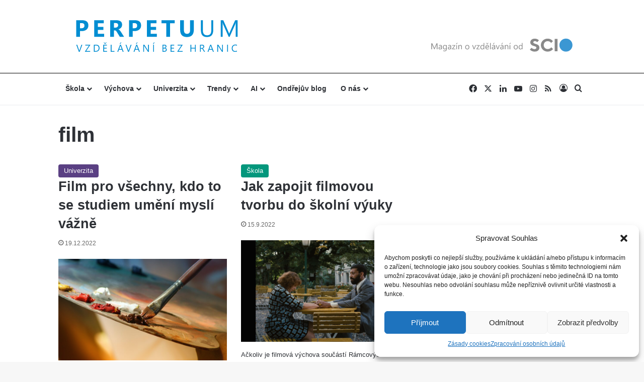

--- FILE ---
content_type: text/css
request_url: https://perpetuum.cz/wp-content/plugins/cool-tag-cloud-wer/inc/cool-tag-cloud-wer.css?ver=2.19
body_size: 1907
content:
.cool-tag-cloud-wer .ctcleft a,
.cool-tag-cloud-wer .ctcleft .tag-cloud-link {
	margin: 1px 7px 4px -2px!important;
	display: inline-block!important;  
	/* height: 25px!important; */
	line-height:22px!important;  
	text-decoration: none!important;  
	padding: 2px 10px 4px 10px!important;
	/* text-shadow: 1px 1px 0 rgba(256,256,256,0.4)!important; */
	white-space: nowrap!important;  
	position: relative!important;  
	border-color: none!important;
	border: none!important;
	transition: none!important;
}	
.cool-tag-cloud-wer .ctcright a,
.cool-tag-cloud-wer .ctcright .tag-cloud-link {
	margin: 0 17px 4px 0px!important;
	display: inline-block!important;  
	/* height: 25px!important; */
	line-height:22px!important;
	text-decoration: none!important;  
	padding: 2px 10px 4px 10px!important;
	text-shadow: 1px 1px 0 rgba(256,256,256,0.4)!important;  
	white-space: nowrap!important;  
	position: relative!important;  
	border-color: none!important;
	border: none!important;
	transition: none!important;
}

.cool-tag-cloud-wer  .ctcleft a:after,
.cool-tag-cloud-wer  .ctcleft .tag-cloud-link:after { 
	content: ''!important;  
	position: absolute!important;  
	top: 0!important;  
	right: -2px!important;  
	width: 2px!important;  
	height: 25px!important;   
	border: none!important;
	transition: none!important;
}  
.cool-tag-cloud-wer  .ctcright a:after,
.cool-tag-cloud-wer  .ctcright .tag-cloud-link:after { 
	content: ''!important;  
	position: absolute!important;  
	top: 0!important;  
	right: -17px!important;  
	width: 17px!important;  
	height: 25px!important;   
	border: none!important;
	transition: none!important;
} 

.cool-tag-cloud-wer .ctcright a:hover { 
	margin: 0 17px 4px 0px!important;
	display: inline-block!important;  
	height: 25px!important;  
	line-height:22px!important; 
	text-decoration: none!important;  
	padding: 0 5px 0 12px!important;  
	text-shadow: 1px 1px 0 rgba(256,256,256,0.4)!important;  
	white-space: nowrap!important;  
	position: relative!important;  
	border-color: none!important;
	border: none!important;
} 

.cool-tag-cloud-wer .ctcleft a:hover:after {
  content: ''!important;  
  position: absolute!important;  
  top: 0!important;  
  right: -2px!important;  
  width: 2px!important;  
  height: 25px!important;  
  text-shadow: 1px 1px 0 rgba(256,256,256,0.4)!important;  
}
.cool-tag-cloud-wer .ctcright a:hover:after {
  content: ''!important;  
  position: absolute!important;  
  top: 0!important;  
  right: -17px!important;  
  width: 17px!important;  
  height: 25px!important;  
  text-shadow: 1px 1px 0 rgba(256,256,256,0.4)!important;  
}
.cool-tag-cloud-wer .cloudbold a,
.cool-tag-cloud-wer .cloudbold .tag-cloud-link {
	font-weight:bold!important;
}
.cool-tag-cloud-wer .animation a:hover, .cool-tag-cloud-wer .animation a:hover:after{
    transition: 250ms!important;
}
.cool-tag-cloud-wer .arial {font-family:Arial, Helvetica, Sans-serif!important}
.cool-tag-cloud-wer .rockwell {font-family:Rockwell, Georgia, Serif!important}
.cool-tag-cloud-wer .tahoma {font-family:Tahoma, Geneva, Sans-serif!important}
.cool-tag-cloud-wer .georgia {font-family:Georgia, Times, Serif!important}
.cool-tag-cloud-wer .times {font-family:Times, Georgia, Serif!important}
.cool-tag-cloud-wer .cambria {font-family:Cambria, Georgia, Serif!important}
.cool-tag-cloud-wer .verdana {font-family:Verdana, Lucida, Sans-serif!important}
.cool-tag-cloud-wer .opensans {font-family:"Open Sans", Helvetica, Arial!important}

.cool-tag-cloud-wer .ctcdefault .ctcleft a,
.cool-tag-cloud-wer .ctcdefault .ctcleft .tag-cloud-link {
	background: url(images/default-left.png) no-repeat!important;  
}
.cool-tag-cloud-wer .ctcdefault .ctcright a,
.cool-tag-cloud-wer .ctcdefault .ctcright .tag-cloud-link {
	background: url(images/default-right.png) no-repeat!important;  
}
.cool-tag-cloud-wer  .ctcdefault .ctcleft a:after,
.cool-tag-cloud-wer  .ctcdefault .ctcleft .tag-cloud-link:after { 
	background: url(images/default-left.png) top right no-repeat!important; 
}
.cool-tag-cloud-wer  .ctcdefault .ctcright a:after,
.cool-tag-cloud-wer  .ctcdefault .ctcright .tag-cloud-link:after { 
	background: url(images/default-right.png) top right no-repeat!important; 
}
.cool-tag-cloud-wer .ctcdefault .ctcleft a:hover {  
	background: url(images/default-left.png) bottom left no-repeat!important;  
}
.cool-tag-cloud-wer .ctcdefault .ctcright a:hover {  
	background: url(images/default-right.png) bottom left no-repeat!important;  
}
.cool-tag-cloud-wer .ctcdefault .ctcleft a:hover:after {
	background: url(images/default-left.png) bottom right no-repeat!important; 
}
.cool-tag-cloud-wer .ctcdefault .ctcright a:hover:after {
	background: url(images/default-right.png) bottom right no-repeat!important; 
}
.cool-tag-cloud-wer .ctcdefault .ctcleft a:hover, .cool-tag-cloud-wer .ctcdefault .ctcright a:hover ,
.cool-tag-cloud-wer .ctcdefault .ctcright a, .cool-tag-cloud-wer .ctcdefault .ctcleft a,
.cool-tag-cloud-wer .ctcdefault .ctcright .tag-cloud-link, .cool-tag-cloud-wer .ctcdefault .ctcleft .tag-cloud-link,
.cool-tag-cloud-wer .ctcdefault .ctcright a:visited, .cool-tag-cloud-wer .ctcdefault .ctcleft a:visited { 
	color: #963!important;  
}  

.cool-tag-cloud-wer .ctcsilver .ctcleft a,
.cool-tag-cloud-wer .ctcsilver .ctcleft .tag-cloud-link {
	background: url(images/silver-left.png) no-repeat!important;  
}
.cool-tag-cloud-wer .ctcsilver .ctcright a,
.cool-tag-cloud-wer .ctcsilver .ctcright .tag-cloud-link {
	background: url(images/silver-right.png) no-repeat!important;  
}
.cool-tag-cloud-wer  .ctcsilver .ctcleft a:after,
.cool-tag-cloud-wer  .ctcsilver .ctcleft .tag-cloud-link:after { 
	background: url(images/silver-left.png) top right no-repeat!important; 
}
.cool-tag-cloud-wer  .ctcsilver .ctcright a:after,
.cool-tag-cloud-wer  .ctcsilver .ctcright .tag-cloud-link:after { 
	background: url(images/silver-right.png) top right no-repeat!important; 
}
.cool-tag-cloud-wer .ctcsilver .ctcleft a:hover {  
	background: url(images/silver-left.png) bottom left no-repeat!important;  
}
.cool-tag-cloud-wer .ctcsilver .ctcright a:hover {  
	background: url(images/silver-right.png) bottom left no-repeat!important;  
}
.cool-tag-cloud-wer .ctcsilver .ctcleft a:hover:after {
	background: url(images/silver-left.png) bottom right no-repeat!important; 
}
.cool-tag-cloud-wer .ctcsilver .ctcright a:hover:after {
	background: url(images/silver-right.png) bottom right no-repeat!important; 
}
.cool-tag-cloud-wer .ctcsilver .ctcleft a:hover, .cool-tag-cloud-wer .ctcsilver .ctcright a:hover ,
.cool-tag-cloud-wer .ctcsilver .ctcright a, .cool-tag-cloud-wer .ctcsilver .ctcleft a,
.cool-tag-cloud-wer .ctcsilver .ctcright .tag-cloud-link, .cool-tag-cloud-wer .ctcsilver .ctcleft .tag-cloud-link,
.cool-tag-cloud-wer .ctcsilver .ctcright a:visited, .cool-tag-cloud-wer .ctcsilver .ctcleft a:visited { 
	color: #4F4F4F!important;  
}  

.cool-tag-cloud-wer .ctcgreen .ctcleft a,
.cool-tag-cloud-wer .ctcgreen .ctcleft .tag-cloud-link {
	background: url(images/green-left.png) no-repeat!important;  
}
.cool-tag-cloud-wer .ctcgreen .ctcright a,
.cool-tag-cloud-wer .ctcgreen .ctcright .tag-cloud-link {
	background: url(images/green-right.png) no-repeat!important;  
}
.cool-tag-cloud-wer  .ctcgreen .ctcleft a:after,
.cool-tag-cloud-wer  .ctcgreen .ctcleft .tag-cloud-link:after { 
	background: url(images/green-left.png) top right no-repeat!important; 
}
.cool-tag-cloud-wer  .ctcgreen .ctcright a:after,
.cool-tag-cloud-wer  .ctcgreen .ctcright .tag-cloud-link:after { 
	background: url(images/green-right.png) top right no-repeat!important; 
}
.cool-tag-cloud-wer .ctcgreen .ctcleft a:hover {  
	background: url(images/green-left.png) bottom left no-repeat!important;  
}
.cool-tag-cloud-wer .ctcgreen .ctcright a:hover {  
	background: url(images/green-right.png) bottom left no-repeat!important;  
}
.cool-tag-cloud-wer .ctcgreen .ctcleft a:hover:after {
	background: url(images/green-left.png) bottom right no-repeat!important; 
}
.cool-tag-cloud-wer .ctcgreen .ctcright a:hover:after {
	background: url(images/green-right.png) bottom right no-repeat!important; 
}
.cool-tag-cloud-wer .ctcgreen .ctcleft a:hover, .cool-tag-cloud-wer .ctcgreen .ctcright a:hover ,
.cool-tag-cloud-wer .ctcgreen .ctcright a, .cool-tag-cloud-wer .ctcgreen .ctcleft a,
.cool-tag-cloud-wer .ctcgreen .ctcright .tag-cloud-link, .cool-tag-cloud-wer .ctcgreen .ctcleft .tag-cloud-link,
.cool-tag-cloud-wer .ctcgreen .ctcright a:visited, .cool-tag-cloud-wer .ctcgreen .ctcleft a:visited { 
	color: #3E7C1F!important;  
}  

.cool-tag-cloud-wer .ctcred .ctcleft a,
.cool-tag-cloud-wer .ctcred .ctcleft .tag-cloud-link {
	background: url(images/red-left.png) no-repeat!important;  
}
.cool-tag-cloud-wer .ctcred .ctcright a,
.cool-tag-cloud-wer .ctcred .ctcright .tag-cloud-link {
	background: url(images/red-right.png) no-repeat!important;  
}
.cool-tag-cloud-wer  .ctcred .ctcleft a:after,
.cool-tag-cloud-wer  .ctcred .ctcleft .tag-cloud-link:after { 
	background: url(images/red-left.png) top right no-repeat!important; 
}
.cool-tag-cloud-wer  .ctcred .ctcright a:after,
.cool-tag-cloud-wer  .ctcred .ctcright .tag-cloud-link:after { 
	background: url(images/red-right.png) top right no-repeat!important; 
}
.cool-tag-cloud-wer .ctcred .ctcleft a:hover {  
	background: url(images/red-left.png) bottom left no-repeat!important;  
}
.cool-tag-cloud-wer .ctcred .ctcright a:hover {  
	background: url(images/red-right.png) bottom left no-repeat!important;  
}
.cool-tag-cloud-wer .ctcred .ctcleft a:hover:after {
	background: url(images/red-left.png) bottom right no-repeat!important; 
}
.cool-tag-cloud-wer .ctcred .ctcright a:hover:after {
	background: url(images/red-right.png) bottom right no-repeat!important; 
}
.cool-tag-cloud-wer .ctcred .ctcleft a:hover, .cool-tag-cloud-wer .ctcred .ctcright a:hover ,
.cool-tag-cloud-wer .ctcred .ctcright a, .cool-tag-cloud-wer .ctcred .ctcleft a,
.cool-tag-cloud-wer .ctcred .ctcright .tag-cloud-link, .cool-tag-cloud-wer .ctcred .ctcleft .tag-cloud-link,
.cool-tag-cloud-wer .ctcred .ctcright a:visited, .cool-tag-cloud-wer .ctcred .ctcleft a:visited { 
	color: #CD2600!important;  
}  


.cool-tag-cloud-wer .ctcblue .ctcleft a,
.cool-tag-cloud-wer .ctcblue .ctcleft .tag-cloud-link {
	background: url(images/blue-left.png) no-repeat!important;  
}
.cool-tag-cloud-wer .ctcblue .ctcright a,
.cool-tag-cloud-wer .ctcblue .ctcright .tag-cloud-link {
	background: url(images/blue-right.png) no-repeat!important;  
}
.cool-tag-cloud-wer  .ctcblue .ctcleft a:after,
.cool-tag-cloud-wer  .ctcblue .ctcleft .tag-cloud-link:after { 
	background: url(images/blue-left.png) top right no-repeat!important; 
}
.cool-tag-cloud-wer  .ctcblue .ctcright a:after,
.cool-tag-cloud-wer  .ctcblue .ctcright .tag-cloud-link:after { 
	background: url(images/blue-right.png) top right no-repeat!important; 
}
.cool-tag-cloud-wer .ctcblue .ctcleft a:hover {  
	background: url(images/blue-left.png) bottom left no-repeat!important;  
}
.cool-tag-cloud-wer .ctcblue .ctcright a:hover {  
	background: url(images/blue-right.png) bottom left no-repeat!important;  
}
.cool-tag-cloud-wer .ctcblue .ctcleft a:hover:after {
	background: url(images/blue-left.png) bottom right no-repeat!important; 
}
.cool-tag-cloud-wer .ctcblue .ctcright a:hover:after {
	background: url(images/blue-right.png) bottom right no-repeat!important; 
}
.cool-tag-cloud-wer .ctcblue .ctcleft a:hover, .cool-tag-cloud-wer .ctcblue .ctcright a:hover ,
.cool-tag-cloud-wer .ctcblue .ctcright a, .cool-tag-cloud-wer .ctcblue .ctcleft a,
.cool-tag-cloud-wer .ctcblue .ctcright .tag-cloud-link, .cool-tag-cloud-wer .ctcblue .ctcleft .tag-cloud-link,
.cool-tag-cloud-wer .ctcblue .ctcright a:visited, .cool-tag-cloud-wer .ctcblue .ctcleft a:visited { 
	color: #194A8B!important;  
}  

.cool-tag-cloud-wer .ctcbrown .ctcleft a,
.cool-tag-cloud-wer .ctcbrown .ctcleft .tag-cloud-link {
	background: url(images/brown-left.png) no-repeat!important;  
}
.cool-tag-cloud-wer .ctcbrown .ctcright a,
.cool-tag-cloud-wer .ctcbrown .ctcright .tag-cloud-link {
	background: url(images/brown-right.png) no-repeat!important;  
}
.cool-tag-cloud-wer  .ctcbrown .ctcleft a:after,
.cool-tag-cloud-wer  .ctcbrown .ctcleft .tag-cloud-link:after { 
	background: url(images/brown-left.png) top right no-repeat!important; 
}
.cool-tag-cloud-wer  .ctcbrown .ctcright a:after,
.cool-tag-cloud-wer  .ctcbrown .ctcright .tag-cloud-link:after { 
	background: url(images/brown-right.png) top right no-repeat!important; 
}
.cool-tag-cloud-wer .ctcbrown .ctcleft a:hover {  
	background: url(images/brown-left.png) bottom left no-repeat!important;  
}
.cool-tag-cloud-wer .ctcbrown .ctcright a:hover {  
	background: url(images/brown-right.png) bottom left no-repeat!important;  
}
.cool-tag-cloud-wer .ctcbrown .ctcleft a:hover:after {
	background: url(images/brown-left.png) bottom right no-repeat!important; 
}
.cool-tag-cloud-wer .ctcbrown .ctcright a:hover:after {
	background: url(images/brown-right.png) bottom right no-repeat!important; 
}
.cool-tag-cloud-wer .ctcbrown .ctcleft a:hover, .cool-tag-cloud-wer .ctcbrown .ctcright a:hover ,
.cool-tag-cloud-wer .ctcbrown .ctcright a, .cool-tag-cloud-wer .ctcbrown .ctcleft a,
.cool-tag-cloud-wer .ctcbrown .ctcright .tag-cloud-link, .cool-tag-cloud-wer .ctcbrown .ctcleft .tag-cloud-link,
.cool-tag-cloud-wer .ctcbrown .ctcright a:visited, .cool-tag-cloud-wer .ctcbrown .ctcleft a:visited { 
	color: #804F2E!important;  
}  

.cool-tag-cloud-wer .ctcpurple .ctcleft a,
.cool-tag-cloud-wer .ctcpurple .ctcleft .tag-cloud-link {
	background: none;
	background-color: #593e82;
    color: #fff;
    font-family: "Segoe UI";
}
.cool-tag-cloud-wer .ctcpurple .ctcright a,
.cool-tag-cloud-wer .ctcpurple .ctcright .tag-cloud-link {
	background: url(images/purple-right.png) no-repeat!important;  
}
.cool-tag-cloud-wer  .ctcpurple .ctcleft a:after,
..cool-tag-cloud-wer  .ctcpurple .ctcleft .tag-cloud-link:after { 
	background: url(images/purple-left.png) top right no-repeat!important; 
}
.cool-tag-cloud-wer  .ctcpurple .ctcright a:after,
.cool-tag-cloud-wer  .ctcpurple .ctcright .tag-cloud-link:after { 
	background: url(images/purple-right.png) top right no-repeat!important; 
}
.cool-tag-cloud-wer .ctcpurple .ctcleft a:hover {  
	background-color: #270c50;
}
.cool-tag-cloud-wer .ctcpurple .ctcright a:hover {  
	background: url(images/purple-right.png) bottom left no-repeat!important;  
}
.cool-tag-cloud-wer .ctcpurple .ctcleft a:hover:after {
	background: none;
}
.cool-tag-cloud-wer .ctcpurple .ctcright a:hover:after {
	background: url(images/purple-right.png) bottom right no-repeat!important; 
}
.cool-tag-cloud-wer .ctcpurple .ctcleft a:hover, .cool-tag-cloud-wer .ctcpurple .ctcright a:hover ,
.cool-tag-cloud-wer .ctcpurple .ctcright a, .cool-tag-cloud-wer .ctcpurple .ctcleft a,
.cool-tag-cloud-wer .ctcpurple .ctcright .tag-cloud-link, .cool-tag-cloud-wer .ctcpurple .ctcleft .tag-cloud-link,
.cool-tag-cloud-wer .ctcpurple .ctcright a:visited, .cool-tag-cloud-wer .ctcpurple .ctcleft a:visited { 
	color: #fff;  
}  

.cool-tag-cloud-wer .ctccyan .ctcleft a,
.cool-tag-cloud-wer .ctccyan .ctcleft .tag-cloud-link {
	background: url(images/cyan-left.png) no-repeat!important;  
}
.cool-tag-cloud-wer .ctccyan .ctcright a,
.cool-tag-cloud-wer .ctccyan .ctcright .tag-cloud-link {
	background: url(images/cyan-right.png) no-repeat!important;  
}
.cool-tag-cloud-wer  .ctccyan .ctcleft a:after,
.cool-tag-cloud-wer  .ctccyan .ctcleft .tag-cloud-link:after { 
	background: url(images/cyan-left.png) top right no-repeat!important; 
}
.cool-tag-cloud-wer  .ctccyan .ctcright a:after,
.cool-tag-cloud-wer  .ctccyan .ctcright .tag-cloud-link:after { 
	background: url(images/cyan-right.png) top right no-repeat!important; 
}
.cool-tag-cloud-wer .ctccyan .ctcleft a:hover {  
	background: url(images/cyan-left.png) bottom left no-repeat!important;  
}
.cool-tag-cloud-wer .ctccyan .ctcright a:hover {  
	background: url(images/cyan-right.png) bottom left no-repeat!important;  
}
.cool-tag-cloud-wer .ctccyan .ctcleft a:hover:after {
	background: url(images/cyan-left.png) bottom right no-repeat!important; 
}
.cool-tag-cloud-wer .ctccyan .ctcright a:hover:after {
	background: url(images/cyan-right.png) bottom right no-repeat!important; 
}
.cool-tag-cloud-wer .ctccyan .ctcleft a:hover, .cool-tag-cloud-wer .ctccyan .ctcright a:hover ,
.cool-tag-cloud-wer .ctccyan .ctcright a, .cool-tag-cloud-wer .ctccyan .ctcleft a,
.cool-tag-cloud-wer .ctccyan .ctcright .tag-cloud-link, .cool-tag-cloud-wer .ctccyan .ctcleft .tag-cloud-link,
.cool-tag-cloud-wer .ctccyan .ctcright a:visited, .cool-tag-cloud-wer .ctccyan .ctcleft a:visited { 
	color: #004F4F!important;  
}  

.cool-tag-cloud-wer .ctclime .ctcleft a,
.cool-tag-cloud-wer .ctclime .ctcleft .tag-cloud-link {
	background: url(images/lime-left.png) no-repeat!important;  
}
.cool-tag-cloud-wer .ctclime .ctcright a,
.cool-tag-cloud-wer .ctclime .ctcright .tag-cloud-link {
	background: url(images/lime-right.png) no-repeat!important;  
}
.cool-tag-cloud-wer  .ctclime .ctcleft a:after,
.cool-tag-cloud-wer  .ctclime .ctcleft .tag-cloud-link:after { 
	background: url(images/lime-left.png) top right no-repeat!important; 
}
.cool-tag-cloud-wer  .ctclime .ctcright a:after,
.cool-tag-cloud-wer  .ctclime .ctcright .tag-cloud-link:after { 
	background: url(images/lime-right.png) top right no-repeat!important; 
}
.cool-tag-cloud-wer .ctclime .ctcleft a:hover {  
	background: url(images/lime-left.png) bottom left no-repeat!important;  
}
.cool-tag-cloud-wer .ctclime .ctcright a:hover {  
	background: url(images/lime-right.png) bottom left no-repeat!important;  
}
.cool-tag-cloud-wer .ctclime .ctcleft a:hover:after {
	background: url(images/lime-left.png) bottom right no-repeat!important; 
}
.cool-tag-cloud-wer .ctclime .ctcright a:hover:after {
	background: url(images/lime-right.png) bottom right no-repeat!important; 
}
.cool-tag-cloud-wer .ctclime .ctcleft a:hover, .cool-tag-cloud-wer .ctclime .ctcright a:hover ,
.cool-tag-cloud-wer .ctclime .ctcright a, .cool-tag-cloud-wer .ctclime .ctcleft a,
.cool-tag-cloud-wer .ctclime .ctcright .tag-cloud-link, .cool-tag-cloud-wer .ctclime .ctcleft .tag-cloud-link,
.cool-tag-cloud-wer .ctclime .ctcright a:visited, .cool-tag-cloud-wer .ctclime .ctcleft a:visited { 
	color: #026700!important;  
}  


.cool-tag-cloud-wer .ctcblack .ctcleft a,
.cool-tag-cloud-wer .ctcblack .ctcleft .tag-cloud-link {
	background: url(images/black-left.png) no-repeat!important;  
}
.cool-tag-cloud-wer .ctcblack .ctcright a,
.cool-tag-cloud-wer .ctcblack .ctcright .tag-cloud-link {
	background: url(images/black-right.png) no-repeat!important;  
}
.cool-tag-cloud-wer  .ctcblack .ctcleft a:after,
.cool-tag-cloud-wer  .ctcblack .ctcleft .tag-cloud-link:after { 
	background: url(images/black-left.png) top right no-repeat!important; 
}
.cool-tag-cloud-wer  .ctcblack .ctcright a:after,
.cool-tag-cloud-wer  .ctcblack .ctcright .tag-cloud-link:after { 
	background: url(images/black-right.png) top right no-repeat!important; 
}
.cool-tag-cloud-wer .ctcblack .ctcleft a:hover {  
	background: url(images/black-left.png) bottom left no-repeat!important;  
}
.cool-tag-cloud-wer .ctcblack .ctcright a:hover {  
	background: url(images/black-right.png) bottom left no-repeat!important;  
}
.cool-tag-cloud-wer .ctcblack .ctcleft a:hover:after {
	background: url(images/black-left.png) bottom right no-repeat!important; 
}
.cool-tag-cloud-wer .ctcblack .ctcright a:hover:after {
	background: url(images/black-right.png) bottom right no-repeat!important; 
}
.cool-tag-cloud-wer .ctcblack .ctcleft a:hover, .cool-tag-cloud-wer .ctcblack .ctcright a:hover ,
.cool-tag-cloud-wer .ctcblack .ctcright a, .cool-tag-cloud-wer .ctcblack .ctcleft a,
.cool-tag-cloud-wer .ctcblack .ctcright .tag-cloud-link, .cool-tag-cloud-wer .ctcblack .ctcleft .tag-cloud-link,
.cool-tag-cloud-wer .ctcblack .ctcright a:visited, .cool-tag-cloud-wer .ctcblack .ctcleft a:visited { 
	color: white!important;  
    text-shadow: 1px 1px 0 black!important;  
}  

.cool-tag-cloud-wer-inner {    
    overflow: hidden;
}

.cool-tag-cloud-wer-inner.cool-tag-cloud-wer-active {
    max-height: none !important;
}

.cool-tag-cloud-wer-load-more {
    margin-top: 10px;
    display: block;
}

.cool-tag-cloud-wer-load-more span {
    display: none;
    cursor: pointer;
    font-size: 80%;
    line-height: 1;
    border: 1px solid rgba( 0, 0, 0, 0.3 );
    padding: 6px 10px;
    border-radius: 2px;
}

.cool-tag-cloud-wer-load-more .cool-tag-cloud-wer-open {
    display: inline-block;
}

.cool-tag-cloud-wer-load-more.cool-tag-cloud-wer-active .cool-tag-cloud-wer-open {
    display: none;
}

.cool-tag-cloud-wer-load-more.cool-tag-cloud-wer-active .cool-tag-cloud-wer-close {
    display: inline-block;
}
